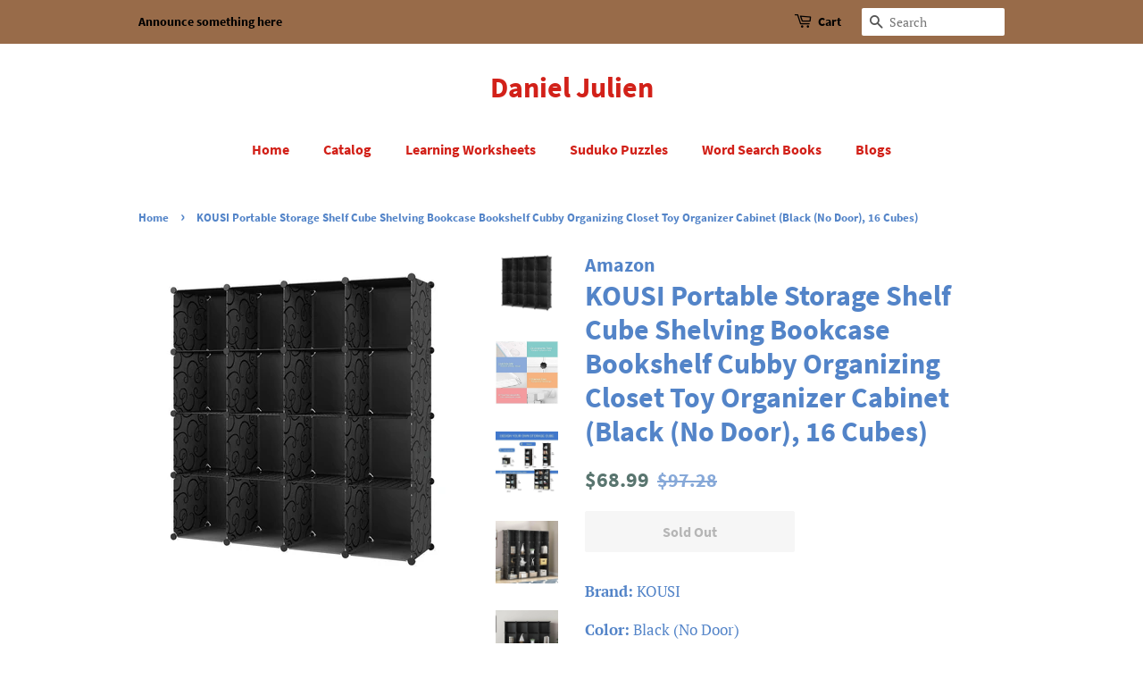

--- FILE ---
content_type: text/html; charset=utf-8
request_url: https://danieljulien.com/products/kousi-portable-storage-shelf-cube-shelving-bookcase-bookshelf-cubby-organizing-closet-toy-organizer-cabinet-black-no-door-16-cubes
body_size: 15101
content:
<!doctype html>
<html class="no-js">
<head>

  <!-- Basic page needs ================================================== -->
  <meta charset="utf-8">
  <meta http-equiv="X-UA-Compatible" content="IE=edge,chrome=1">

  

  <!-- Title and description ================================================== -->
  <title>
  On Amazon Kousi Portable Storage Shelf Cube Shelving Bookcase &ndash; Daniel Julien
  </title>

  
  <meta name="description" content="Try kousi portable storage shelf cube shelving bookcase bookshelf cubby organizing closet toy organizer cabinet black no">
  

  <!-- Social meta ================================================== -->
  <!-- /snippets/social-meta-tags.liquid -->




<meta property="og:site_name" content="Daniel Julien">
<meta property="og:url" content="https://danieljulien.com/products/kousi-portable-storage-shelf-cube-shelving-bookcase-bookshelf-cubby-organizing-closet-toy-organizer-cabinet-black-no-door-16-cubes">
<meta property="og:title" content="KOUSI Portable Storage Shelf Cube Shelving Bookcase Bookshelf Cubby Organizing Closet Toy Organizer Cabinet (Black (No Door), 16 Cubes)">
<meta property="og:type" content="product">
<meta property="og:description" content="Try kousi portable storage shelf cube shelving bookcase bookshelf cubby organizing closet toy organizer cabinet black no">

  <meta property="og:price:amount" content="68.99">
  <meta property="og:price:currency" content="USD">

<meta property="og:image" content="http://danieljulien.com/cdn/shop/products/61IjAWvOaFL_1200x1200.jpg?v=1568032094"><meta property="og:image" content="http://danieljulien.com/cdn/shop/products/41fw3ey0x3L_1200x1200.jpg?v=1568032094"><meta property="og:image" content="http://danieljulien.com/cdn/shop/products/6143z_2ByN6-L_1200x1200.jpg?v=1568032094">
<meta property="og:image:secure_url" content="https://danieljulien.com/cdn/shop/products/61IjAWvOaFL_1200x1200.jpg?v=1568032094"><meta property="og:image:secure_url" content="https://danieljulien.com/cdn/shop/products/41fw3ey0x3L_1200x1200.jpg?v=1568032094"><meta property="og:image:secure_url" content="https://danieljulien.com/cdn/shop/products/6143z_2ByN6-L_1200x1200.jpg?v=1568032094">


<meta name="twitter:card" content="summary_large_image">
<meta name="twitter:title" content="KOUSI Portable Storage Shelf Cube Shelving Bookcase Bookshelf Cubby Organizing Closet Toy Organizer Cabinet (Black (No Door), 16 Cubes)">
<meta name="twitter:description" content="Try kousi portable storage shelf cube shelving bookcase bookshelf cubby organizing closet toy organizer cabinet black no">


  <!-- Helpers ================================================== -->
  <link rel="canonical" href="https://danieljulien.com/products/kousi-portable-storage-shelf-cube-shelving-bookcase-bookshelf-cubby-organizing-closet-toy-organizer-cabinet-black-no-door-16-cubes">
  <meta name="viewport" content="width=device-width,initial-scale=1">
  <meta name="theme-color" content="#59756f">

  <!-- CSS ================================================== -->
  <link href="//danieljulien.com/cdn/shop/t/2/assets/timber.scss.css?v=122501780484538008301656106927" rel="stylesheet" type="text/css" media="all" />
  <link href="//danieljulien.com/cdn/shop/t/2/assets/theme.scss.css?v=104236889629586528081656106926" rel="stylesheet" type="text/css" media="all" />

  <script>
    window.theme = window.theme || {};

    var theme = {
      strings: {
        addToCart: "Add to Cart",
        soldOut: "Sold Out",
        unavailable: "Unavailable",
        zoomClose: "Close (Esc)",
        zoomPrev: "Previous (Left arrow key)",
        zoomNext: "Next (Right arrow key)",
        addressError: "Error looking up that address",
        addressNoResults: "No results for that address",
        addressQueryLimit: "You have exceeded the Google API usage limit. Consider upgrading to a \u003ca href=\"https:\/\/developers.google.com\/maps\/premium\/usage-limits\"\u003ePremium Plan\u003c\/a\u003e.",
        authError: "There was a problem authenticating your Google Maps API Key."
      },
      settings: {
        // Adding some settings to allow the editor to update correctly when they are changed
        enableWideLayout: false,
        typeAccentTransform: false,
        typeAccentSpacing: false,
        baseFontSize: '17px',
        headerBaseFontSize: '32px',
        accentFontSize: '16px'
      },
      variables: {
        mediaQueryMedium: 'screen and (max-width: 768px)',
        bpSmall: false
      },
      moneyFormat: "${{amount}}"
    }

    document.documentElement.className = document.documentElement.className.replace('no-js', 'supports-js');
  </script>

  <!-- Header hook for plugins ================================================== -->
  <script>window.performance && window.performance.mark && window.performance.mark('shopify.content_for_header.start');</script><meta id="shopify-digital-wallet" name="shopify-digital-wallet" content="/7089815623/digital_wallets/dialog">
<link rel="alternate" type="application/json+oembed" href="https://danieljulien.com/products/kousi-portable-storage-shelf-cube-shelving-bookcase-bookshelf-cubby-organizing-closet-toy-organizer-cabinet-black-no-door-16-cubes.oembed">
<script async="async" src="/checkouts/internal/preloads.js?locale=en-US"></script>
<script id="shopify-features" type="application/json">{"accessToken":"ee9c50e5feb491e516ab67d53c6554ea","betas":["rich-media-storefront-analytics"],"domain":"danieljulien.com","predictiveSearch":true,"shopId":7089815623,"locale":"en"}</script>
<script>var Shopify = Shopify || {};
Shopify.shop = "daniel-julien.myshopify.com";
Shopify.locale = "en";
Shopify.currency = {"active":"USD","rate":"1.0"};
Shopify.country = "US";
Shopify.theme = {"name":"Minimal","id":82608980039,"schema_name":"Minimal","schema_version":"11.7.18","theme_store_id":380,"role":"main"};
Shopify.theme.handle = "null";
Shopify.theme.style = {"id":null,"handle":null};
Shopify.cdnHost = "danieljulien.com/cdn";
Shopify.routes = Shopify.routes || {};
Shopify.routes.root = "/";</script>
<script type="module">!function(o){(o.Shopify=o.Shopify||{}).modules=!0}(window);</script>
<script>!function(o){function n(){var o=[];function n(){o.push(Array.prototype.slice.apply(arguments))}return n.q=o,n}var t=o.Shopify=o.Shopify||{};t.loadFeatures=n(),t.autoloadFeatures=n()}(window);</script>
<script id="shop-js-analytics" type="application/json">{"pageType":"product"}</script>
<script defer="defer" async type="module" src="//danieljulien.com/cdn/shopifycloud/shop-js/modules/v2/client.init-shop-cart-sync_BT-GjEfc.en.esm.js"></script>
<script defer="defer" async type="module" src="//danieljulien.com/cdn/shopifycloud/shop-js/modules/v2/chunk.common_D58fp_Oc.esm.js"></script>
<script defer="defer" async type="module" src="//danieljulien.com/cdn/shopifycloud/shop-js/modules/v2/chunk.modal_xMitdFEc.esm.js"></script>
<script type="module">
  await import("//danieljulien.com/cdn/shopifycloud/shop-js/modules/v2/client.init-shop-cart-sync_BT-GjEfc.en.esm.js");
await import("//danieljulien.com/cdn/shopifycloud/shop-js/modules/v2/chunk.common_D58fp_Oc.esm.js");
await import("//danieljulien.com/cdn/shopifycloud/shop-js/modules/v2/chunk.modal_xMitdFEc.esm.js");

  window.Shopify.SignInWithShop?.initShopCartSync?.({"fedCMEnabled":true,"windoidEnabled":true});

</script>
<script id="__st">var __st={"a":7089815623,"offset":-18000,"reqid":"260a150a-8bf4-45f7-9667-457ad0e4c7ed-1769047719","pageurl":"danieljulien.com\/products\/kousi-portable-storage-shelf-cube-shelving-bookcase-bookshelf-cubby-organizing-closet-toy-organizer-cabinet-black-no-door-16-cubes","u":"715612d26015","p":"product","rtyp":"product","rid":1862087802951};</script>
<script>window.ShopifyPaypalV4VisibilityTracking = true;</script>
<script id="captcha-bootstrap">!function(){'use strict';const t='contact',e='account',n='new_comment',o=[[t,t],['blogs',n],['comments',n],[t,'customer']],c=[[e,'customer_login'],[e,'guest_login'],[e,'recover_customer_password'],[e,'create_customer']],r=t=>t.map((([t,e])=>`form[action*='/${t}']:not([data-nocaptcha='true']) input[name='form_type'][value='${e}']`)).join(','),a=t=>()=>t?[...document.querySelectorAll(t)].map((t=>t.form)):[];function s(){const t=[...o],e=r(t);return a(e)}const i='password',u='form_key',d=['recaptcha-v3-token','g-recaptcha-response','h-captcha-response',i],f=()=>{try{return window.sessionStorage}catch{return}},m='__shopify_v',_=t=>t.elements[u];function p(t,e,n=!1){try{const o=window.sessionStorage,c=JSON.parse(o.getItem(e)),{data:r}=function(t){const{data:e,action:n}=t;return t[m]||n?{data:e,action:n}:{data:t,action:n}}(c);for(const[e,n]of Object.entries(r))t.elements[e]&&(t.elements[e].value=n);n&&o.removeItem(e)}catch(o){console.error('form repopulation failed',{error:o})}}const l='form_type',E='cptcha';function T(t){t.dataset[E]=!0}const w=window,h=w.document,L='Shopify',v='ce_forms',y='captcha';let A=!1;((t,e)=>{const n=(g='f06e6c50-85a8-45c8-87d0-21a2b65856fe',I='https://cdn.shopify.com/shopifycloud/storefront-forms-hcaptcha/ce_storefront_forms_captcha_hcaptcha.v1.5.2.iife.js',D={infoText:'Protected by hCaptcha',privacyText:'Privacy',termsText:'Terms'},(t,e,n)=>{const o=w[L][v],c=o.bindForm;if(c)return c(t,g,e,D).then(n);var r;o.q.push([[t,g,e,D],n]),r=I,A||(h.body.append(Object.assign(h.createElement('script'),{id:'captcha-provider',async:!0,src:r})),A=!0)});var g,I,D;w[L]=w[L]||{},w[L][v]=w[L][v]||{},w[L][v].q=[],w[L][y]=w[L][y]||{},w[L][y].protect=function(t,e){n(t,void 0,e),T(t)},Object.freeze(w[L][y]),function(t,e,n,w,h,L){const[v,y,A,g]=function(t,e,n){const i=e?o:[],u=t?c:[],d=[...i,...u],f=r(d),m=r(i),_=r(d.filter((([t,e])=>n.includes(e))));return[a(f),a(m),a(_),s()]}(w,h,L),I=t=>{const e=t.target;return e instanceof HTMLFormElement?e:e&&e.form},D=t=>v().includes(t);t.addEventListener('submit',(t=>{const e=I(t);if(!e)return;const n=D(e)&&!e.dataset.hcaptchaBound&&!e.dataset.recaptchaBound,o=_(e),c=g().includes(e)&&(!o||!o.value);(n||c)&&t.preventDefault(),c&&!n&&(function(t){try{if(!f())return;!function(t){const e=f();if(!e)return;const n=_(t);if(!n)return;const o=n.value;o&&e.removeItem(o)}(t);const e=Array.from(Array(32),(()=>Math.random().toString(36)[2])).join('');!function(t,e){_(t)||t.append(Object.assign(document.createElement('input'),{type:'hidden',name:u})),t.elements[u].value=e}(t,e),function(t,e){const n=f();if(!n)return;const o=[...t.querySelectorAll(`input[type='${i}']`)].map((({name:t})=>t)),c=[...d,...o],r={};for(const[a,s]of new FormData(t).entries())c.includes(a)||(r[a]=s);n.setItem(e,JSON.stringify({[m]:1,action:t.action,data:r}))}(t,e)}catch(e){console.error('failed to persist form',e)}}(e),e.submit())}));const S=(t,e)=>{t&&!t.dataset[E]&&(n(t,e.some((e=>e===t))),T(t))};for(const o of['focusin','change'])t.addEventListener(o,(t=>{const e=I(t);D(e)&&S(e,y())}));const B=e.get('form_key'),M=e.get(l),P=B&&M;t.addEventListener('DOMContentLoaded',(()=>{const t=y();if(P)for(const e of t)e.elements[l].value===M&&p(e,B);[...new Set([...A(),...v().filter((t=>'true'===t.dataset.shopifyCaptcha))])].forEach((e=>S(e,t)))}))}(h,new URLSearchParams(w.location.search),n,t,e,['guest_login'])})(!0,!0)}();</script>
<script integrity="sha256-4kQ18oKyAcykRKYeNunJcIwy7WH5gtpwJnB7kiuLZ1E=" data-source-attribution="shopify.loadfeatures" defer="defer" src="//danieljulien.com/cdn/shopifycloud/storefront/assets/storefront/load_feature-a0a9edcb.js" crossorigin="anonymous"></script>
<script data-source-attribution="shopify.dynamic_checkout.dynamic.init">var Shopify=Shopify||{};Shopify.PaymentButton=Shopify.PaymentButton||{isStorefrontPortableWallets:!0,init:function(){window.Shopify.PaymentButton.init=function(){};var t=document.createElement("script");t.src="https://danieljulien.com/cdn/shopifycloud/portable-wallets/latest/portable-wallets.en.js",t.type="module",document.head.appendChild(t)}};
</script>
<script data-source-attribution="shopify.dynamic_checkout.buyer_consent">
  function portableWalletsHideBuyerConsent(e){var t=document.getElementById("shopify-buyer-consent"),n=document.getElementById("shopify-subscription-policy-button");t&&n&&(t.classList.add("hidden"),t.setAttribute("aria-hidden","true"),n.removeEventListener("click",e))}function portableWalletsShowBuyerConsent(e){var t=document.getElementById("shopify-buyer-consent"),n=document.getElementById("shopify-subscription-policy-button");t&&n&&(t.classList.remove("hidden"),t.removeAttribute("aria-hidden"),n.addEventListener("click",e))}window.Shopify?.PaymentButton&&(window.Shopify.PaymentButton.hideBuyerConsent=portableWalletsHideBuyerConsent,window.Shopify.PaymentButton.showBuyerConsent=portableWalletsShowBuyerConsent);
</script>
<script>
  function portableWalletsCleanup(e){e&&e.src&&console.error("Failed to load portable wallets script "+e.src);var t=document.querySelectorAll("shopify-accelerated-checkout .shopify-payment-button__skeleton, shopify-accelerated-checkout-cart .wallet-cart-button__skeleton"),e=document.getElementById("shopify-buyer-consent");for(let e=0;e<t.length;e++)t[e].remove();e&&e.remove()}function portableWalletsNotLoadedAsModule(e){e instanceof ErrorEvent&&"string"==typeof e.message&&e.message.includes("import.meta")&&"string"==typeof e.filename&&e.filename.includes("portable-wallets")&&(window.removeEventListener("error",portableWalletsNotLoadedAsModule),window.Shopify.PaymentButton.failedToLoad=e,"loading"===document.readyState?document.addEventListener("DOMContentLoaded",window.Shopify.PaymentButton.init):window.Shopify.PaymentButton.init())}window.addEventListener("error",portableWalletsNotLoadedAsModule);
</script>

<script type="module" src="https://danieljulien.com/cdn/shopifycloud/portable-wallets/latest/portable-wallets.en.js" onError="portableWalletsCleanup(this)" crossorigin="anonymous"></script>
<script nomodule>
  document.addEventListener("DOMContentLoaded", portableWalletsCleanup);
</script>

<link id="shopify-accelerated-checkout-styles" rel="stylesheet" media="screen" href="https://danieljulien.com/cdn/shopifycloud/portable-wallets/latest/accelerated-checkout.css" crossorigin="anonymous">
<style id="shopify-accelerated-checkout-cart">
        #shopify-buyer-consent {
  margin-top: 1em;
  display: inline-block;
  width: 100%;
}

#shopify-buyer-consent.hidden {
  display: none;
}

#shopify-subscription-policy-button {
  background: none;
  border: none;
  padding: 0;
  text-decoration: underline;
  font-size: inherit;
  cursor: pointer;
}

#shopify-subscription-policy-button::before {
  box-shadow: none;
}

      </style>

<script>window.performance && window.performance.mark && window.performance.mark('shopify.content_for_header.end');</script>

  <script src="//danieljulien.com/cdn/shop/t/2/assets/jquery-2.2.3.min.js?v=58211863146907186831591462826" type="text/javascript"></script>

  <script src="//danieljulien.com/cdn/shop/t/2/assets/lazysizes.min.js?v=155223123402716617051591462827" async="async"></script>

  
  
  <meta name="p:domain_verify" content="0a45dfcae290f2043fd62f5e65a28d77"/>

<link href="https://monorail-edge.shopifysvc.com" rel="dns-prefetch">
<script>(function(){if ("sendBeacon" in navigator && "performance" in window) {try {var session_token_from_headers = performance.getEntriesByType('navigation')[0].serverTiming.find(x => x.name == '_s').description;} catch {var session_token_from_headers = undefined;}var session_cookie_matches = document.cookie.match(/_shopify_s=([^;]*)/);var session_token_from_cookie = session_cookie_matches && session_cookie_matches.length === 2 ? session_cookie_matches[1] : "";var session_token = session_token_from_headers || session_token_from_cookie || "";function handle_abandonment_event(e) {var entries = performance.getEntries().filter(function(entry) {return /monorail-edge.shopifysvc.com/.test(entry.name);});if (!window.abandonment_tracked && entries.length === 0) {window.abandonment_tracked = true;var currentMs = Date.now();var navigation_start = performance.timing.navigationStart;var payload = {shop_id: 7089815623,url: window.location.href,navigation_start,duration: currentMs - navigation_start,session_token,page_type: "product"};window.navigator.sendBeacon("https://monorail-edge.shopifysvc.com/v1/produce", JSON.stringify({schema_id: "online_store_buyer_site_abandonment/1.1",payload: payload,metadata: {event_created_at_ms: currentMs,event_sent_at_ms: currentMs}}));}}window.addEventListener('pagehide', handle_abandonment_event);}}());</script>
<script id="web-pixels-manager-setup">(function e(e,d,r,n,o){if(void 0===o&&(o={}),!Boolean(null===(a=null===(i=window.Shopify)||void 0===i?void 0:i.analytics)||void 0===a?void 0:a.replayQueue)){var i,a;window.Shopify=window.Shopify||{};var t=window.Shopify;t.analytics=t.analytics||{};var s=t.analytics;s.replayQueue=[],s.publish=function(e,d,r){return s.replayQueue.push([e,d,r]),!0};try{self.performance.mark("wpm:start")}catch(e){}var l=function(){var e={modern:/Edge?\/(1{2}[4-9]|1[2-9]\d|[2-9]\d{2}|\d{4,})\.\d+(\.\d+|)|Firefox\/(1{2}[4-9]|1[2-9]\d|[2-9]\d{2}|\d{4,})\.\d+(\.\d+|)|Chrom(ium|e)\/(9{2}|\d{3,})\.\d+(\.\d+|)|(Maci|X1{2}).+ Version\/(15\.\d+|(1[6-9]|[2-9]\d|\d{3,})\.\d+)([,.]\d+|)( \(\w+\)|)( Mobile\/\w+|) Safari\/|Chrome.+OPR\/(9{2}|\d{3,})\.\d+\.\d+|(CPU[ +]OS|iPhone[ +]OS|CPU[ +]iPhone|CPU IPhone OS|CPU iPad OS)[ +]+(15[._]\d+|(1[6-9]|[2-9]\d|\d{3,})[._]\d+)([._]\d+|)|Android:?[ /-](13[3-9]|1[4-9]\d|[2-9]\d{2}|\d{4,})(\.\d+|)(\.\d+|)|Android.+Firefox\/(13[5-9]|1[4-9]\d|[2-9]\d{2}|\d{4,})\.\d+(\.\d+|)|Android.+Chrom(ium|e)\/(13[3-9]|1[4-9]\d|[2-9]\d{2}|\d{4,})\.\d+(\.\d+|)|SamsungBrowser\/([2-9]\d|\d{3,})\.\d+/,legacy:/Edge?\/(1[6-9]|[2-9]\d|\d{3,})\.\d+(\.\d+|)|Firefox\/(5[4-9]|[6-9]\d|\d{3,})\.\d+(\.\d+|)|Chrom(ium|e)\/(5[1-9]|[6-9]\d|\d{3,})\.\d+(\.\d+|)([\d.]+$|.*Safari\/(?![\d.]+ Edge\/[\d.]+$))|(Maci|X1{2}).+ Version\/(10\.\d+|(1[1-9]|[2-9]\d|\d{3,})\.\d+)([,.]\d+|)( \(\w+\)|)( Mobile\/\w+|) Safari\/|Chrome.+OPR\/(3[89]|[4-9]\d|\d{3,})\.\d+\.\d+|(CPU[ +]OS|iPhone[ +]OS|CPU[ +]iPhone|CPU IPhone OS|CPU iPad OS)[ +]+(10[._]\d+|(1[1-9]|[2-9]\d|\d{3,})[._]\d+)([._]\d+|)|Android:?[ /-](13[3-9]|1[4-9]\d|[2-9]\d{2}|\d{4,})(\.\d+|)(\.\d+|)|Mobile Safari.+OPR\/([89]\d|\d{3,})\.\d+\.\d+|Android.+Firefox\/(13[5-9]|1[4-9]\d|[2-9]\d{2}|\d{4,})\.\d+(\.\d+|)|Android.+Chrom(ium|e)\/(13[3-9]|1[4-9]\d|[2-9]\d{2}|\d{4,})\.\d+(\.\d+|)|Android.+(UC? ?Browser|UCWEB|U3)[ /]?(15\.([5-9]|\d{2,})|(1[6-9]|[2-9]\d|\d{3,})\.\d+)\.\d+|SamsungBrowser\/(5\.\d+|([6-9]|\d{2,})\.\d+)|Android.+MQ{2}Browser\/(14(\.(9|\d{2,})|)|(1[5-9]|[2-9]\d|\d{3,})(\.\d+|))(\.\d+|)|K[Aa][Ii]OS\/(3\.\d+|([4-9]|\d{2,})\.\d+)(\.\d+|)/},d=e.modern,r=e.legacy,n=navigator.userAgent;return n.match(d)?"modern":n.match(r)?"legacy":"unknown"}(),u="modern"===l?"modern":"legacy",c=(null!=n?n:{modern:"",legacy:""})[u],f=function(e){return[e.baseUrl,"/wpm","/b",e.hashVersion,"modern"===e.buildTarget?"m":"l",".js"].join("")}({baseUrl:d,hashVersion:r,buildTarget:u}),m=function(e){var d=e.version,r=e.bundleTarget,n=e.surface,o=e.pageUrl,i=e.monorailEndpoint;return{emit:function(e){var a=e.status,t=e.errorMsg,s=(new Date).getTime(),l=JSON.stringify({metadata:{event_sent_at_ms:s},events:[{schema_id:"web_pixels_manager_load/3.1",payload:{version:d,bundle_target:r,page_url:o,status:a,surface:n,error_msg:t},metadata:{event_created_at_ms:s}}]});if(!i)return console&&console.warn&&console.warn("[Web Pixels Manager] No Monorail endpoint provided, skipping logging."),!1;try{return self.navigator.sendBeacon.bind(self.navigator)(i,l)}catch(e){}var u=new XMLHttpRequest;try{return u.open("POST",i,!0),u.setRequestHeader("Content-Type","text/plain"),u.send(l),!0}catch(e){return console&&console.warn&&console.warn("[Web Pixels Manager] Got an unhandled error while logging to Monorail."),!1}}}}({version:r,bundleTarget:l,surface:e.surface,pageUrl:self.location.href,monorailEndpoint:e.monorailEndpoint});try{o.browserTarget=l,function(e){var d=e.src,r=e.async,n=void 0===r||r,o=e.onload,i=e.onerror,a=e.sri,t=e.scriptDataAttributes,s=void 0===t?{}:t,l=document.createElement("script"),u=document.querySelector("head"),c=document.querySelector("body");if(l.async=n,l.src=d,a&&(l.integrity=a,l.crossOrigin="anonymous"),s)for(var f in s)if(Object.prototype.hasOwnProperty.call(s,f))try{l.dataset[f]=s[f]}catch(e){}if(o&&l.addEventListener("load",o),i&&l.addEventListener("error",i),u)u.appendChild(l);else{if(!c)throw new Error("Did not find a head or body element to append the script");c.appendChild(l)}}({src:f,async:!0,onload:function(){if(!function(){var e,d;return Boolean(null===(d=null===(e=window.Shopify)||void 0===e?void 0:e.analytics)||void 0===d?void 0:d.initialized)}()){var d=window.webPixelsManager.init(e)||void 0;if(d){var r=window.Shopify.analytics;r.replayQueue.forEach((function(e){var r=e[0],n=e[1],o=e[2];d.publishCustomEvent(r,n,o)})),r.replayQueue=[],r.publish=d.publishCustomEvent,r.visitor=d.visitor,r.initialized=!0}}},onerror:function(){return m.emit({status:"failed",errorMsg:"".concat(f," has failed to load")})},sri:function(e){var d=/^sha384-[A-Za-z0-9+/=]+$/;return"string"==typeof e&&d.test(e)}(c)?c:"",scriptDataAttributes:o}),m.emit({status:"loading"})}catch(e){m.emit({status:"failed",errorMsg:(null==e?void 0:e.message)||"Unknown error"})}}})({shopId: 7089815623,storefrontBaseUrl: "https://danieljulien.com",extensionsBaseUrl: "https://extensions.shopifycdn.com/cdn/shopifycloud/web-pixels-manager",monorailEndpoint: "https://monorail-edge.shopifysvc.com/unstable/produce_batch",surface: "storefront-renderer",enabledBetaFlags: ["2dca8a86"],webPixelsConfigList: [{"id":"shopify-app-pixel","configuration":"{}","eventPayloadVersion":"v1","runtimeContext":"STRICT","scriptVersion":"0450","apiClientId":"shopify-pixel","type":"APP","privacyPurposes":["ANALYTICS","MARKETING"]},{"id":"shopify-custom-pixel","eventPayloadVersion":"v1","runtimeContext":"LAX","scriptVersion":"0450","apiClientId":"shopify-pixel","type":"CUSTOM","privacyPurposes":["ANALYTICS","MARKETING"]}],isMerchantRequest: false,initData: {"shop":{"name":"Daniel Julien","paymentSettings":{"currencyCode":"USD"},"myshopifyDomain":"daniel-julien.myshopify.com","countryCode":"US","storefrontUrl":"https:\/\/danieljulien.com"},"customer":null,"cart":null,"checkout":null,"productVariants":[{"price":{"amount":68.99,"currencyCode":"USD"},"product":{"title":"KOUSI Portable Storage Shelf Cube Shelving Bookcase Bookshelf Cubby Organizing Closet Toy Organizer Cabinet (Black (No Door), 16 Cubes)","vendor":"Amazon","id":"1862087802951","untranslatedTitle":"KOUSI Portable Storage Shelf Cube Shelving Bookcase Bookshelf Cubby Organizing Closet Toy Organizer Cabinet (Black (No Door), 16 Cubes)","url":"\/products\/kousi-portable-storage-shelf-cube-shelving-bookcase-bookshelf-cubby-organizing-closet-toy-organizer-cabinet-black-no-door-16-cubes","type":""},"id":"17887433293895","image":{"src":"\/\/danieljulien.com\/cdn\/shop\/products\/61IjAWvOaFL.jpg?v=1568032094"},"sku":"B07V4F93TK","title":"Default Title","untranslatedTitle":"Default Title"}],"purchasingCompany":null},},"https://danieljulien.com/cdn","fcfee988w5aeb613cpc8e4bc33m6693e112",{"modern":"","legacy":""},{"shopId":"7089815623","storefrontBaseUrl":"https:\/\/danieljulien.com","extensionBaseUrl":"https:\/\/extensions.shopifycdn.com\/cdn\/shopifycloud\/web-pixels-manager","surface":"storefront-renderer","enabledBetaFlags":"[\"2dca8a86\"]","isMerchantRequest":"false","hashVersion":"fcfee988w5aeb613cpc8e4bc33m6693e112","publish":"custom","events":"[[\"page_viewed\",{}],[\"product_viewed\",{\"productVariant\":{\"price\":{\"amount\":68.99,\"currencyCode\":\"USD\"},\"product\":{\"title\":\"KOUSI Portable Storage Shelf Cube Shelving Bookcase Bookshelf Cubby Organizing Closet Toy Organizer Cabinet (Black (No Door), 16 Cubes)\",\"vendor\":\"Amazon\",\"id\":\"1862087802951\",\"untranslatedTitle\":\"KOUSI Portable Storage Shelf Cube Shelving Bookcase Bookshelf Cubby Organizing Closet Toy Organizer Cabinet (Black (No Door), 16 Cubes)\",\"url\":\"\/products\/kousi-portable-storage-shelf-cube-shelving-bookcase-bookshelf-cubby-organizing-closet-toy-organizer-cabinet-black-no-door-16-cubes\",\"type\":\"\"},\"id\":\"17887433293895\",\"image\":{\"src\":\"\/\/danieljulien.com\/cdn\/shop\/products\/61IjAWvOaFL.jpg?v=1568032094\"},\"sku\":\"B07V4F93TK\",\"title\":\"Default Title\",\"untranslatedTitle\":\"Default Title\"}}]]"});</script><script>
  window.ShopifyAnalytics = window.ShopifyAnalytics || {};
  window.ShopifyAnalytics.meta = window.ShopifyAnalytics.meta || {};
  window.ShopifyAnalytics.meta.currency = 'USD';
  var meta = {"product":{"id":1862087802951,"gid":"gid:\/\/shopify\/Product\/1862087802951","vendor":"Amazon","type":"","handle":"kousi-portable-storage-shelf-cube-shelving-bookcase-bookshelf-cubby-organizing-closet-toy-organizer-cabinet-black-no-door-16-cubes","variants":[{"id":17887433293895,"price":6899,"name":"KOUSI Portable Storage Shelf Cube Shelving Bookcase Bookshelf Cubby Organizing Closet Toy Organizer Cabinet (Black (No Door), 16 Cubes)","public_title":null,"sku":"B07V4F93TK"}],"remote":false},"page":{"pageType":"product","resourceType":"product","resourceId":1862087802951,"requestId":"260a150a-8bf4-45f7-9667-457ad0e4c7ed-1769047719"}};
  for (var attr in meta) {
    window.ShopifyAnalytics.meta[attr] = meta[attr];
  }
</script>
<script class="analytics">
  (function () {
    var customDocumentWrite = function(content) {
      var jquery = null;

      if (window.jQuery) {
        jquery = window.jQuery;
      } else if (window.Checkout && window.Checkout.$) {
        jquery = window.Checkout.$;
      }

      if (jquery) {
        jquery('body').append(content);
      }
    };

    var hasLoggedConversion = function(token) {
      if (token) {
        return document.cookie.indexOf('loggedConversion=' + token) !== -1;
      }
      return false;
    }

    var setCookieIfConversion = function(token) {
      if (token) {
        var twoMonthsFromNow = new Date(Date.now());
        twoMonthsFromNow.setMonth(twoMonthsFromNow.getMonth() + 2);

        document.cookie = 'loggedConversion=' + token + '; expires=' + twoMonthsFromNow;
      }
    }

    var trekkie = window.ShopifyAnalytics.lib = window.trekkie = window.trekkie || [];
    if (trekkie.integrations) {
      return;
    }
    trekkie.methods = [
      'identify',
      'page',
      'ready',
      'track',
      'trackForm',
      'trackLink'
    ];
    trekkie.factory = function(method) {
      return function() {
        var args = Array.prototype.slice.call(arguments);
        args.unshift(method);
        trekkie.push(args);
        return trekkie;
      };
    };
    for (var i = 0; i < trekkie.methods.length; i++) {
      var key = trekkie.methods[i];
      trekkie[key] = trekkie.factory(key);
    }
    trekkie.load = function(config) {
      trekkie.config = config || {};
      trekkie.config.initialDocumentCookie = document.cookie;
      var first = document.getElementsByTagName('script')[0];
      var script = document.createElement('script');
      script.type = 'text/javascript';
      script.onerror = function(e) {
        var scriptFallback = document.createElement('script');
        scriptFallback.type = 'text/javascript';
        scriptFallback.onerror = function(error) {
                var Monorail = {
      produce: function produce(monorailDomain, schemaId, payload) {
        var currentMs = new Date().getTime();
        var event = {
          schema_id: schemaId,
          payload: payload,
          metadata: {
            event_created_at_ms: currentMs,
            event_sent_at_ms: currentMs
          }
        };
        return Monorail.sendRequest("https://" + monorailDomain + "/v1/produce", JSON.stringify(event));
      },
      sendRequest: function sendRequest(endpointUrl, payload) {
        // Try the sendBeacon API
        if (window && window.navigator && typeof window.navigator.sendBeacon === 'function' && typeof window.Blob === 'function' && !Monorail.isIos12()) {
          var blobData = new window.Blob([payload], {
            type: 'text/plain'
          });

          if (window.navigator.sendBeacon(endpointUrl, blobData)) {
            return true;
          } // sendBeacon was not successful

        } // XHR beacon

        var xhr = new XMLHttpRequest();

        try {
          xhr.open('POST', endpointUrl);
          xhr.setRequestHeader('Content-Type', 'text/plain');
          xhr.send(payload);
        } catch (e) {
          console.log(e);
        }

        return false;
      },
      isIos12: function isIos12() {
        return window.navigator.userAgent.lastIndexOf('iPhone; CPU iPhone OS 12_') !== -1 || window.navigator.userAgent.lastIndexOf('iPad; CPU OS 12_') !== -1;
      }
    };
    Monorail.produce('monorail-edge.shopifysvc.com',
      'trekkie_storefront_load_errors/1.1',
      {shop_id: 7089815623,
      theme_id: 82608980039,
      app_name: "storefront",
      context_url: window.location.href,
      source_url: "//danieljulien.com/cdn/s/trekkie.storefront.cd680fe47e6c39ca5d5df5f0a32d569bc48c0f27.min.js"});

        };
        scriptFallback.async = true;
        scriptFallback.src = '//danieljulien.com/cdn/s/trekkie.storefront.cd680fe47e6c39ca5d5df5f0a32d569bc48c0f27.min.js';
        first.parentNode.insertBefore(scriptFallback, first);
      };
      script.async = true;
      script.src = '//danieljulien.com/cdn/s/trekkie.storefront.cd680fe47e6c39ca5d5df5f0a32d569bc48c0f27.min.js';
      first.parentNode.insertBefore(script, first);
    };
    trekkie.load(
      {"Trekkie":{"appName":"storefront","development":false,"defaultAttributes":{"shopId":7089815623,"isMerchantRequest":null,"themeId":82608980039,"themeCityHash":"16964890466726378021","contentLanguage":"en","currency":"USD","eventMetadataId":"2549a7fc-d83e-4ba6-994c-0719bf8643e8"},"isServerSideCookieWritingEnabled":true,"monorailRegion":"shop_domain","enabledBetaFlags":["65f19447"]},"Session Attribution":{},"S2S":{"facebookCapiEnabled":false,"source":"trekkie-storefront-renderer","apiClientId":580111}}
    );

    var loaded = false;
    trekkie.ready(function() {
      if (loaded) return;
      loaded = true;

      window.ShopifyAnalytics.lib = window.trekkie;

      var originalDocumentWrite = document.write;
      document.write = customDocumentWrite;
      try { window.ShopifyAnalytics.merchantGoogleAnalytics.call(this); } catch(error) {};
      document.write = originalDocumentWrite;

      window.ShopifyAnalytics.lib.page(null,{"pageType":"product","resourceType":"product","resourceId":1862087802951,"requestId":"260a150a-8bf4-45f7-9667-457ad0e4c7ed-1769047719","shopifyEmitted":true});

      var match = window.location.pathname.match(/checkouts\/(.+)\/(thank_you|post_purchase)/)
      var token = match? match[1]: undefined;
      if (!hasLoggedConversion(token)) {
        setCookieIfConversion(token);
        window.ShopifyAnalytics.lib.track("Viewed Product",{"currency":"USD","variantId":17887433293895,"productId":1862087802951,"productGid":"gid:\/\/shopify\/Product\/1862087802951","name":"KOUSI Portable Storage Shelf Cube Shelving Bookcase Bookshelf Cubby Organizing Closet Toy Organizer Cabinet (Black (No Door), 16 Cubes)","price":"68.99","sku":"B07V4F93TK","brand":"Amazon","variant":null,"category":"","nonInteraction":true,"remote":false},undefined,undefined,{"shopifyEmitted":true});
      window.ShopifyAnalytics.lib.track("monorail:\/\/trekkie_storefront_viewed_product\/1.1",{"currency":"USD","variantId":17887433293895,"productId":1862087802951,"productGid":"gid:\/\/shopify\/Product\/1862087802951","name":"KOUSI Portable Storage Shelf Cube Shelving Bookcase Bookshelf Cubby Organizing Closet Toy Organizer Cabinet (Black (No Door), 16 Cubes)","price":"68.99","sku":"B07V4F93TK","brand":"Amazon","variant":null,"category":"","nonInteraction":true,"remote":false,"referer":"https:\/\/danieljulien.com\/products\/kousi-portable-storage-shelf-cube-shelving-bookcase-bookshelf-cubby-organizing-closet-toy-organizer-cabinet-black-no-door-16-cubes"});
      }
    });


        var eventsListenerScript = document.createElement('script');
        eventsListenerScript.async = true;
        eventsListenerScript.src = "//danieljulien.com/cdn/shopifycloud/storefront/assets/shop_events_listener-3da45d37.js";
        document.getElementsByTagName('head')[0].appendChild(eventsListenerScript);

})();</script>
<script
  defer
  src="https://danieljulien.com/cdn/shopifycloud/perf-kit/shopify-perf-kit-3.0.4.min.js"
  data-application="storefront-renderer"
  data-shop-id="7089815623"
  data-render-region="gcp-us-central1"
  data-page-type="product"
  data-theme-instance-id="82608980039"
  data-theme-name="Minimal"
  data-theme-version="11.7.18"
  data-monorail-region="shop_domain"
  data-resource-timing-sampling-rate="10"
  data-shs="true"
  data-shs-beacon="true"
  data-shs-export-with-fetch="true"
  data-shs-logs-sample-rate="1"
  data-shs-beacon-endpoint="https://danieljulien.com/api/collect"
></script>
</head>

<body id="on-amazon-kousi-portable-storage-shelf-cube-shelving-bookcase" class="template-product">

  <div id="shopify-section-header" class="shopify-section"><style>
  .logo__image-wrapper {
    max-width: 60px;
  }
  /*================= If logo is above navigation ================== */
  
    .site-nav {
      
      margin-top: 30px;
    }

    
      .logo__image-wrapper {
        margin: 0 auto;
      }
    
  

  /*============ If logo is on the same line as navigation ============ */
  


  
</style>

<div data-section-id="header" data-section-type="header-section">
  <div class="header-bar">
    <div class="wrapper medium-down--hide">
      <div class="post-large--display-table">

        
          <div class="header-bar__left post-large--display-table-cell">

            

            

            
              <div class="header-bar__module header-bar__message">
                
                  Announce something here
                
              </div>
            

          </div>
        

        <div class="header-bar__right post-large--display-table-cell">

          

          <div class="header-bar__module">
            <span class="header-bar__sep" aria-hidden="true"></span>
            <a href="/cart" class="cart-page-link">
              <span class="icon icon-cart header-bar__cart-icon" aria-hidden="true"></span>
            </a>
          </div>

          <div class="header-bar__module">
            <a href="/cart" class="cart-page-link">
              Cart
              <span class="cart-count header-bar__cart-count hidden-count">0</span>
            </a>
          </div>

          
            
              <div class="header-bar__module header-bar__search">
                


  <form action="/search" method="get" class="header-bar__search-form clearfix" role="search">
    
    <button type="submit" class="btn btn--search icon-fallback-text header-bar__search-submit">
      <span class="icon icon-search" aria-hidden="true"></span>
      <span class="fallback-text">Search</span>
    </button>
    <input type="search" name="q" value="" aria-label="Search" class="header-bar__search-input" placeholder="Search">
  </form>


              </div>
            
          

        </div>
      </div>
    </div>

    <div class="wrapper post-large--hide announcement-bar--mobile">
      
        
          <span>Announce something here</span>
        
      
    </div>

    <div class="wrapper post-large--hide">
      
        <button type="button" class="mobile-nav-trigger" id="MobileNavTrigger" aria-controls="MobileNav" aria-expanded="false">
          <span class="icon icon-hamburger" aria-hidden="true"></span>
          Menu
        </button>
      
      <a href="/cart" class="cart-page-link mobile-cart-page-link">
        <span class="icon icon-cart header-bar__cart-icon" aria-hidden="true"></span>
        Cart <span class="cart-count hidden-count">0</span>
      </a>
    </div>
    <nav role="navigation">
  <ul id="MobileNav" class="mobile-nav post-large--hide">
    
      
        <li class="mobile-nav__link">
          <a
            href="/"
            class="mobile-nav"
            >
            Home
          </a>
        </li>
      
    
      
        <li class="mobile-nav__link">
          <a
            href="/collections/all"
            class="mobile-nav"
            >
            Catalog
          </a>
        </li>
      
    
      
        <li class="mobile-nav__link">
          <a
            href="/collections/learning-worksheets"
            class="mobile-nav"
            >
            Learning Worksheets
          </a>
        </li>
      
    
      
        <li class="mobile-nav__link">
          <a
            href="/collections/suduko-puzzles"
            class="mobile-nav"
            >
            Suduko Puzzles
          </a>
        </li>
      
    
      
        <li class="mobile-nav__link">
          <a
            href="/collections/word-search-books"
            class="mobile-nav"
            >
            Word Search Books
          </a>
        </li>
      
    
      
        <li class="mobile-nav__link">
          <a
            href="/blogs/news"
            class="mobile-nav"
            >
            Blogs
          </a>
        </li>
      
    

    

    <li class="mobile-nav__link">
      
        <div class="header-bar__module header-bar__search">
          


  <form action="/search" method="get" class="header-bar__search-form clearfix" role="search">
    
    <button type="submit" class="btn btn--search icon-fallback-text header-bar__search-submit">
      <span class="icon icon-search" aria-hidden="true"></span>
      <span class="fallback-text">Search</span>
    </button>
    <input type="search" name="q" value="" aria-label="Search" class="header-bar__search-input" placeholder="Search">
  </form>


        </div>
      
    </li>
  </ul>
</nav>

  </div>

  <header class="site-header" role="banner">
    <div class="wrapper">

      
        <div class="grid--full">
          <div class="grid__item">
            
              <div class="h1 site-header__logo" itemscope itemtype="http://schema.org/Organization">
            
              
                <a href="/" itemprop="url">Daniel Julien</a>
              
            
              </div>
            
          </div>
        </div>
        <div class="grid--full medium-down--hide">
          <div class="grid__item">
            
<nav>
  <ul class="site-nav" id="AccessibleNav">
    
      
        <li>
          <a
            href="/"
            class="site-nav__link"
            data-meganav-type="child"
            >
              Home
          </a>
        </li>
      
    
      
        <li>
          <a
            href="/collections/all"
            class="site-nav__link"
            data-meganav-type="child"
            >
              Catalog
          </a>
        </li>
      
    
      
        <li>
          <a
            href="/collections/learning-worksheets"
            class="site-nav__link"
            data-meganav-type="child"
            >
              Learning Worksheets
          </a>
        </li>
      
    
      
        <li>
          <a
            href="/collections/suduko-puzzles"
            class="site-nav__link"
            data-meganav-type="child"
            >
              Suduko Puzzles
          </a>
        </li>
      
    
      
        <li>
          <a
            href="/collections/word-search-books"
            class="site-nav__link"
            data-meganav-type="child"
            >
              Word Search Books
          </a>
        </li>
      
    
      
        <li>
          <a
            href="/blogs/news"
            class="site-nav__link"
            data-meganav-type="child"
            >
              Blogs
          </a>
        </li>
      
    
  </ul>
</nav>

          </div>
        </div>
      

    </div>
  </header>
</div>



</div>

  <main class="wrapper main-content" role="main">
    <div class="grid">
        <div class="grid__item">
          

<div id="shopify-section-product-template" class="shopify-section"><div itemscope itemtype="http://schema.org/Product" id="ProductSection" data-section-id="product-template" data-section-type="product-template" data-image-zoom-type="lightbox" data-show-extra-tab="false" data-extra-tab-content="" data-enable-history-state="true">

  

  

  <meta itemprop="url" content="https://danieljulien.com/products/kousi-portable-storage-shelf-cube-shelving-bookcase-bookshelf-cubby-organizing-closet-toy-organizer-cabinet-black-no-door-16-cubes">
  <meta itemprop="image" content="//danieljulien.com/cdn/shop/products/61IjAWvOaFL_grande.jpg?v=1568032094">

  <div class="section-header section-header--breadcrumb">
    

<nav class="breadcrumb" role="navigation" aria-label="breadcrumbs">
  <a href="/" title="Back to the frontpage">Home</a>

  

    
    <span aria-hidden="true" class="breadcrumb__sep">&rsaquo;</span>
    <span>KOUSI Portable Storage Shelf Cube Shelving Bookcase Bookshelf Cubby Organizing Closet Toy Organizer Cabinet (Black (No Door), 16 Cubes)</span>

  
</nav>


  </div>

  <div class="product-single">
    <div class="grid product-single__hero">
      <div class="grid__item post-large--one-half">

        

          <div class="grid">

            <div class="grid__item four-fifths product-single__photos" id="ProductPhoto">
              

              
                
                
<style>
  

  #ProductImage-6029212450887 {
    max-width: 700px;
    max-height: 700.0px;
  }
  #ProductImageWrapper-6029212450887 {
    max-width: 700px;
  }
</style>


                <div id="ProductImageWrapper-6029212450887" class="product-single__image-wrapper supports-js zoom-lightbox" data-image-id="6029212450887">
                  <div style="padding-top:100.0%;">
                    <img id="ProductImage-6029212450887"
                         class="product-single__image lazyload"
                         src="//danieljulien.com/cdn/shop/products/61IjAWvOaFL_300x300.jpg?v=1568032094"
                         data-src="//danieljulien.com/cdn/shop/products/61IjAWvOaFL_{width}x.jpg?v=1568032094"
                         data-widths="[180, 370, 540, 740, 900, 1080, 1296, 1512, 1728, 2048]"
                         data-aspectratio="1.0"
                         data-sizes="auto"
                         
                         alt="Home kousi portable storage shelf cube shelving bookcase bookshelf cubby organizing closet toy organizer cabinet black no door 16 cubes">
                  </div>
                </div>
              
                
                
<style>
  

  #ProductImage-6029214974023 {
    max-width: 487px;
    max-height: 500px;
  }
  #ProductImageWrapper-6029214974023 {
    max-width: 487px;
  }
</style>


                <div id="ProductImageWrapper-6029214974023" class="product-single__image-wrapper supports-js hide zoom-lightbox" data-image-id="6029214974023">
                  <div style="padding-top:102.66940451745378%;">
                    <img id="ProductImage-6029214974023"
                         class="product-single__image lazyload lazypreload"
                         
                         data-src="//danieljulien.com/cdn/shop/products/41fw3ey0x3L_{width}x.jpg?v=1568032094"
                         data-widths="[180, 370, 540, 740, 900, 1080, 1296, 1512, 1728, 2048]"
                         data-aspectratio="0.974"
                         data-sizes="auto"
                         
                         alt="Kitchen kousi portable storage shelf cube shelving bookcase bookshelf cubby organizing closet toy organizer cabinet black no door 16 cubes">
                  </div>
                </div>
              
                
                
<style>
  

  #ProductImage-6029217038407 {
    max-width: 700px;
    max-height: 700.0px;
  }
  #ProductImageWrapper-6029217038407 {
    max-width: 700px;
  }
</style>


                <div id="ProductImageWrapper-6029217038407" class="product-single__image-wrapper supports-js hide zoom-lightbox" data-image-id="6029217038407">
                  <div style="padding-top:100.0%;">
                    <img id="ProductImage-6029217038407"
                         class="product-single__image lazyload lazypreload"
                         
                         data-src="//danieljulien.com/cdn/shop/products/6143z_2ByN6-L_{width}x.jpg?v=1568032094"
                         data-widths="[180, 370, 540, 740, 900, 1080, 1296, 1512, 1728, 2048]"
                         data-aspectratio="1.0"
                         data-sizes="auto"
                         
                         alt="Latest kousi portable storage shelf cube shelving bookcase bookshelf cubby organizing closet toy organizer cabinet black no door 16 cubes">
                  </div>
                </div>
              
                
                
<style>
  

  #ProductImage-6029219004487 {
    max-width: 700px;
    max-height: 700.0px;
  }
  #ProductImageWrapper-6029219004487 {
    max-width: 700px;
  }
</style>


                <div id="ProductImageWrapper-6029219004487" class="product-single__image-wrapper supports-js hide zoom-lightbox" data-image-id="6029219004487">
                  <div style="padding-top:100.0%;">
                    <img id="ProductImage-6029219004487"
                         class="product-single__image lazyload lazypreload"
                         
                         data-src="//danieljulien.com/cdn/shop/products/71bvqdblWOL_{width}x.jpg?v=1568032094"
                         data-widths="[180, 370, 540, 740, 900, 1080, 1296, 1512, 1728, 2048]"
                         data-aspectratio="1.0"
                         data-sizes="auto"
                         
                         alt="New kousi portable storage shelf cube shelving bookcase bookshelf cubby organizing closet toy organizer cabinet black no door 16 cubes">
                  </div>
                </div>
              
                
                
<style>
  

  #ProductImage-6029222379591 {
    max-width: 700px;
    max-height: 700.0px;
  }
  #ProductImageWrapper-6029222379591 {
    max-width: 700px;
  }
</style>


                <div id="ProductImageWrapper-6029222379591" class="product-single__image-wrapper supports-js hide zoom-lightbox" data-image-id="6029222379591">
                  <div style="padding-top:100.0%;">
                    <img id="ProductImage-6029222379591"
                         class="product-single__image lazyload lazypreload"
                         
                         data-src="//danieljulien.com/cdn/shop/products/71s2wPc_2BT7L_{width}x.jpg?v=1568032094"
                         data-widths="[180, 370, 540, 740, 900, 1080, 1296, 1512, 1728, 2048]"
                         data-aspectratio="1.0"
                         data-sizes="auto"
                         
                         alt="On amazon kousi portable storage shelf cube shelving bookcase bookshelf cubby organizing closet toy organizer cabinet black no door 16 cubes">
                  </div>
                </div>
              
                
                
<style>
  

  #ProductImage-6029226016839 {
    max-width: 700px;
    max-height: 700.0px;
  }
  #ProductImageWrapper-6029226016839 {
    max-width: 700px;
  }
</style>


                <div id="ProductImageWrapper-6029226016839" class="product-single__image-wrapper supports-js hide zoom-lightbox" data-image-id="6029226016839">
                  <div style="padding-top:100.0%;">
                    <img id="ProductImage-6029226016839"
                         class="product-single__image lazyload lazypreload"
                         
                         data-src="//danieljulien.com/cdn/shop/products/619JRWT_2B2GL_{width}x.jpg?v=1568032094"
                         data-widths="[180, 370, 540, 740, 900, 1080, 1296, 1512, 1728, 2048]"
                         data-aspectratio="1.0"
                         data-sizes="auto"
                         
                         alt="Online shopping kousi portable storage shelf cube shelving bookcase bookshelf cubby organizing closet toy organizer cabinet black no door 16 cubes">
                  </div>
                </div>
              
                
                
<style>
  

  #ProductImage-6029230440519 {
    max-width: 700px;
    max-height: 700.0px;
  }
  #ProductImageWrapper-6029230440519 {
    max-width: 700px;
  }
</style>


                <div id="ProductImageWrapper-6029230440519" class="product-single__image-wrapper supports-js hide zoom-lightbox" data-image-id="6029230440519">
                  <div style="padding-top:100.0%;">
                    <img id="ProductImage-6029230440519"
                         class="product-single__image lazyload lazypreload"
                         
                         data-src="//danieljulien.com/cdn/shop/products/61oSfOcsLVL_{width}x.jpg?v=1568032096"
                         data-widths="[180, 370, 540, 740, 900, 1080, 1296, 1512, 1728, 2048]"
                         data-aspectratio="1.0"
                         data-sizes="auto"
                         
                         alt="Order now kousi portable storage shelf cube shelving bookcase bookshelf cubby organizing closet toy organizer cabinet black no door 16 cubes">
                  </div>
                </div>
              

              <noscript>
                <img src="//danieljulien.com/cdn/shop/products/61IjAWvOaFL_1024x1024@2x.jpg?v=1568032094" alt="Home kousi portable storage shelf cube shelving bookcase bookshelf cubby organizing closet toy organizer cabinet black no door 16 cubes">
              </noscript>
            </div>

            <div class="grid__item one-fifth">

              <ul class="grid product-single__thumbnails" id="ProductThumbs">
                
                  <li class="grid__item">
                    <a data-image-id="6029212450887" href="//danieljulien.com/cdn/shop/products/61IjAWvOaFL_1024x1024.jpg?v=1568032094" class="product-single__thumbnail">
                      <img src="//danieljulien.com/cdn/shop/products/61IjAWvOaFL_grande.jpg?v=1568032094" alt="Home kousi portable storage shelf cube shelving bookcase bookshelf cubby organizing closet toy organizer cabinet black no door 16 cubes">
                    </a>
                  </li>
                
                  <li class="grid__item">
                    <a data-image-id="6029214974023" href="//danieljulien.com/cdn/shop/products/41fw3ey0x3L_1024x1024.jpg?v=1568032094" class="product-single__thumbnail">
                      <img src="//danieljulien.com/cdn/shop/products/41fw3ey0x3L_grande.jpg?v=1568032094" alt="Kitchen kousi portable storage shelf cube shelving bookcase bookshelf cubby organizing closet toy organizer cabinet black no door 16 cubes">
                    </a>
                  </li>
                
                  <li class="grid__item">
                    <a data-image-id="6029217038407" href="//danieljulien.com/cdn/shop/products/6143z_2ByN6-L_1024x1024.jpg?v=1568032094" class="product-single__thumbnail">
                      <img src="//danieljulien.com/cdn/shop/products/6143z_2ByN6-L_grande.jpg?v=1568032094" alt="Latest kousi portable storage shelf cube shelving bookcase bookshelf cubby organizing closet toy organizer cabinet black no door 16 cubes">
                    </a>
                  </li>
                
                  <li class="grid__item">
                    <a data-image-id="6029219004487" href="//danieljulien.com/cdn/shop/products/71bvqdblWOL_1024x1024.jpg?v=1568032094" class="product-single__thumbnail">
                      <img src="//danieljulien.com/cdn/shop/products/71bvqdblWOL_grande.jpg?v=1568032094" alt="New kousi portable storage shelf cube shelving bookcase bookshelf cubby organizing closet toy organizer cabinet black no door 16 cubes">
                    </a>
                  </li>
                
                  <li class="grid__item">
                    <a data-image-id="6029222379591" href="//danieljulien.com/cdn/shop/products/71s2wPc_2BT7L_1024x1024.jpg?v=1568032094" class="product-single__thumbnail">
                      <img src="//danieljulien.com/cdn/shop/products/71s2wPc_2BT7L_grande.jpg?v=1568032094" alt="On amazon kousi portable storage shelf cube shelving bookcase bookshelf cubby organizing closet toy organizer cabinet black no door 16 cubes">
                    </a>
                  </li>
                
                  <li class="grid__item">
                    <a data-image-id="6029226016839" href="//danieljulien.com/cdn/shop/products/619JRWT_2B2GL_1024x1024.jpg?v=1568032094" class="product-single__thumbnail">
                      <img src="//danieljulien.com/cdn/shop/products/619JRWT_2B2GL_grande.jpg?v=1568032094" alt="Online shopping kousi portable storage shelf cube shelving bookcase bookshelf cubby organizing closet toy organizer cabinet black no door 16 cubes">
                    </a>
                  </li>
                
                  <li class="grid__item">
                    <a data-image-id="6029230440519" href="//danieljulien.com/cdn/shop/products/61oSfOcsLVL_1024x1024.jpg?v=1568032096" class="product-single__thumbnail">
                      <img src="//danieljulien.com/cdn/shop/products/61oSfOcsLVL_grande.jpg?v=1568032096" alt="Order now kousi portable storage shelf cube shelving bookcase bookshelf cubby organizing closet toy organizer cabinet black no door 16 cubes">
                    </a>
                  </li>
                
              </ul>

            </div>

          </div>

        

        
        <ul class="gallery" class="hidden">
          
          <li data-image-id="6029212450887" class="gallery__item" data-mfp-src="//danieljulien.com/cdn/shop/products/61IjAWvOaFL_1024x1024@2x.jpg?v=1568032094"></li>
          
          <li data-image-id="6029214974023" class="gallery__item" data-mfp-src="//danieljulien.com/cdn/shop/products/41fw3ey0x3L_1024x1024@2x.jpg?v=1568032094"></li>
          
          <li data-image-id="6029217038407" class="gallery__item" data-mfp-src="//danieljulien.com/cdn/shop/products/6143z_2ByN6-L_1024x1024@2x.jpg?v=1568032094"></li>
          
          <li data-image-id="6029219004487" class="gallery__item" data-mfp-src="//danieljulien.com/cdn/shop/products/71bvqdblWOL_1024x1024@2x.jpg?v=1568032094"></li>
          
          <li data-image-id="6029222379591" class="gallery__item" data-mfp-src="//danieljulien.com/cdn/shop/products/71s2wPc_2BT7L_1024x1024@2x.jpg?v=1568032094"></li>
          
          <li data-image-id="6029226016839" class="gallery__item" data-mfp-src="//danieljulien.com/cdn/shop/products/619JRWT_2B2GL_1024x1024@2x.jpg?v=1568032094"></li>
          
          <li data-image-id="6029230440519" class="gallery__item" data-mfp-src="//danieljulien.com/cdn/shop/products/61oSfOcsLVL_1024x1024@2x.jpg?v=1568032096"></li>
          
        </ul>
        

      </div>
      <div class="grid__item post-large--one-half">
        
          <span class="h3" itemprop="brand">Amazon</span>
        
        <h1 class="product-single__title" itemprop="name">KOUSI Portable Storage Shelf Cube Shelving Bookcase Bookshelf Cubby Organizing Closet Toy Organizer Cabinet (Black (No Door), 16 Cubes)</h1>

        <div itemprop="offers" itemscope itemtype="http://schema.org/Offer">
          

          <meta itemprop="priceCurrency" content="USD">
          <link itemprop="availability" href="http://schema.org/OutOfStock">

          <div class="product-single__prices">
            <span id="PriceA11y" class="visually-hidden">Regular price</span>
            <span id="ProductPrice" class="product-single__price" itemprop="price" content="68.99">
              $68.99
            </span>

            
              <span id="ComparePriceA11y" class="visually-hidden" aria-hidden="false">Sale price</span>
              <s id="ComparePrice" class="product-single__sale-price">
                $97.28
              </s>
            

            <span class="product-unit-price hide" data-unit-price-container><span class="visually-hidden">Unit price</span>
  <span data-unit-price></span><span aria-hidden="true">/</span><span class="visually-hidden">per</span><span data-unit-price-base-unit></span></span>


          </div><form method="post" action="/cart/add" id="product_form_1862087802951" accept-charset="UTF-8" class="product-form--wide" enctype="multipart/form-data"><input type="hidden" name="form_type" value="product" /><input type="hidden" name="utf8" value="✓" />
            <select name="id" id="ProductSelect-product-template" class="product-single__variants">
              
                
                  <option disabled="disabled">
                    Default Title - Sold Out
                  </option>
                
              
            </select>

            <div class="product-single__quantity is-hidden">
              <label for="Quantity">Quantity</label>
              <input type="number" id="Quantity" name="quantity" value="1" min="1" class="quantity-selector">
            </div>

            <button type="submit" name="add" id="AddToCart" class="btn btn--wide btn--secondary">
              <span id="AddToCartText">Add to Cart</span>
            </button>
            
              <div data-shopify="payment-button" class="shopify-payment-button"> <shopify-accelerated-checkout recommended="null" fallback="{&quot;supports_subs&quot;:true,&quot;supports_def_opts&quot;:true,&quot;name&quot;:&quot;buy_it_now&quot;,&quot;wallet_params&quot;:{}}" access-token="ee9c50e5feb491e516ab67d53c6554ea" buyer-country="US" buyer-locale="en" buyer-currency="USD" variant-params="[{&quot;id&quot;:17887433293895,&quot;requiresShipping&quot;:true}]" shop-id="7089815623" enabled-flags="[&quot;ae0f5bf6&quot;]" disabled disable-compat > <div class="shopify-payment-button__button" role="button" disabled aria-hidden="true" style="background-color: transparent; border: none"> <div class="shopify-payment-button__skeleton">&nbsp;</div> </div> </shopify-accelerated-checkout> <small id="shopify-buyer-consent" class="hidden" aria-hidden="true" data-consent-type="subscription"> This item is a recurring or deferred purchase. By continuing, I agree to the <span id="shopify-subscription-policy-button">cancellation policy</span> and authorize you to charge my payment method at the prices, frequency and dates listed on this page until my order is fulfilled or I cancel, if permitted. </small> </div>
            
          <input type="hidden" name="product-id" value="1862087802951" /><input type="hidden" name="section-id" value="product-template" /></form>

          
            <div class="product-description rte" itemprop="description">
              <p><b>Brand:</b> KOUSI</p><p><b>Color:</b> Black (No Door)</p><p><b>Features:</b> </p><ul>
<li>【SPACIOUS STORAGE ORGANIZER】Dimensions: 58.3"(W) x 14"(D) x 58.3"(H). 16 storage cubes offer you extra space for all kinds of outfits and belongings. Can use as storage shelf, closet storage, toy cabinet, yarn organizer, bookshelf, shoe cabinet, cube organizer etc.</li>
<li>【STRONG &amp; STURDY CABINET】Each cube supports up to 44 lbs. Our cube storage cabinets are made of high quality resin composite materials with steel frame.</li>
<li>【ELEGANT &amp; SMART DESIGN】Our products are designd with classic models and textures so that they can gracefully fit in any rooms with any decoration style.</li>
<li>【SMART &amp; QUICK ASSEMBLY】Hassle-free installation and a guiding video on our Amazon Brand Store Front. You can make customizable design with essential parts, which allows various sharps of our products for different space or rooms.</li>
<li>【EASY MAINTENANCE】Dust-resistant wardrobes keep your clothes away from dirt and water-proof panels are easy to clean.</li>
</ul><p><b>Publisher:</b> KOUSI</p><p><b>Details:</b> KOUSI Portable Storage Shelf Cube Shelving Bookcase Bookshelf Cubby Organizing Closet Toy Organizer Cabinet (Black (No Door), 16 Cubes)</p>
            </div>
          

          
        </div>

      </div>
    </div>
  </div>
</div>


  <script type="application/json" id="ProductJson-product-template">
    {"id":1862087802951,"title":"KOUSI Portable Storage Shelf Cube Shelving Bookcase Bookshelf Cubby Organizing Closet Toy Organizer Cabinet (Black (No Door), 16 Cubes)","handle":"kousi-portable-storage-shelf-cube-shelving-bookcase-bookshelf-cubby-organizing-closet-toy-organizer-cabinet-black-no-door-16-cubes","description":"\u003cp\u003e\u003cb\u003eBrand:\u003c\/b\u003e KOUSI\u003c\/p\u003e\u003cp\u003e\u003cb\u003eColor:\u003c\/b\u003e Black (No Door)\u003c\/p\u003e\u003cp\u003e\u003cb\u003eFeatures:\u003c\/b\u003e \u003c\/p\u003e\u003cul\u003e\n\u003cli\u003e【SPACIOUS STORAGE ORGANIZER】Dimensions: 58.3\"(W) x 14\"(D) x 58.3\"(H). 16 storage cubes offer you extra space for all kinds of outfits and belongings. Can use as storage shelf, closet storage, toy cabinet, yarn organizer, bookshelf, shoe cabinet, cube organizer etc.\u003c\/li\u003e\n\u003cli\u003e【STRONG \u0026amp; STURDY CABINET】Each cube supports up to 44 lbs. Our cube storage cabinets are made of high quality resin composite materials with steel frame.\u003c\/li\u003e\n\u003cli\u003e【ELEGANT \u0026amp; SMART DESIGN】Our products are designd with classic models and textures so that they can gracefully fit in any rooms with any decoration style.\u003c\/li\u003e\n\u003cli\u003e【SMART \u0026amp; QUICK ASSEMBLY】Hassle-free installation and a guiding video on our Amazon Brand Store Front. You can make customizable design with essential parts, which allows various sharps of our products for different space or rooms.\u003c\/li\u003e\n\u003cli\u003e【EASY MAINTENANCE】Dust-resistant wardrobes keep your clothes away from dirt and water-proof panels are easy to clean.\u003c\/li\u003e\n\u003c\/ul\u003e\u003cp\u003e\u003cb\u003ePublisher:\u003c\/b\u003e KOUSI\u003c\/p\u003e\u003cp\u003e\u003cb\u003eDetails:\u003c\/b\u003e KOUSI Portable Storage Shelf Cube Shelving Bookcase Bookshelf Cubby Organizing Closet Toy Organizer Cabinet (Black (No Door), 16 Cubes)\u003c\/p\u003e","published_at":"2019-08-15T11:50:46-04:00","created_at":"2019-08-15T11:50:49-04:00","vendor":"Amazon","type":"","tags":["Black (No Door)","Home","KOUSI"],"price":6899,"price_min":6899,"price_max":6899,"available":false,"price_varies":false,"compare_at_price":9728,"compare_at_price_min":9728,"compare_at_price_max":9728,"compare_at_price_varies":false,"variants":[{"id":17887433293895,"title":"Default Title","option1":"Default Title","option2":null,"option3":null,"sku":"B07V4F93TK","requires_shipping":true,"taxable":true,"featured_image":null,"available":false,"name":"KOUSI Portable Storage Shelf Cube Shelving Bookcase Bookshelf Cubby Organizing Closet Toy Organizer Cabinet (Black (No Door), 16 Cubes)","public_title":null,"options":["Default Title"],"price":6899,"weight":0,"compare_at_price":9728,"inventory_management":"shopify","barcode":"","requires_selling_plan":false,"selling_plan_allocations":[],"quantity_rule":{"min":1,"max":null,"increment":1}}],"images":["\/\/danieljulien.com\/cdn\/shop\/products\/61IjAWvOaFL.jpg?v=1568032094","\/\/danieljulien.com\/cdn\/shop\/products\/41fw3ey0x3L.jpg?v=1568032094","\/\/danieljulien.com\/cdn\/shop\/products\/6143z_2ByN6-L.jpg?v=1568032094","\/\/danieljulien.com\/cdn\/shop\/products\/71bvqdblWOL.jpg?v=1568032094","\/\/danieljulien.com\/cdn\/shop\/products\/71s2wPc_2BT7L.jpg?v=1568032094","\/\/danieljulien.com\/cdn\/shop\/products\/619JRWT_2B2GL.jpg?v=1568032094","\/\/danieljulien.com\/cdn\/shop\/products\/61oSfOcsLVL.jpg?v=1568032096"],"featured_image":"\/\/danieljulien.com\/cdn\/shop\/products\/61IjAWvOaFL.jpg?v=1568032094","options":["Title"],"media":[{"alt":"Home kousi portable storage shelf cube shelving bookcase bookshelf cubby organizing closet toy organizer cabinet black no door 16 cubes","id":1626034798663,"position":1,"preview_image":{"aspect_ratio":1.0,"height":1200,"width":1200,"src":"\/\/danieljulien.com\/cdn\/shop\/products\/61IjAWvOaFL.jpg?v=1568032094"},"aspect_ratio":1.0,"height":1200,"media_type":"image","src":"\/\/danieljulien.com\/cdn\/shop\/products\/61IjAWvOaFL.jpg?v=1568032094","width":1200},{"alt":"Kitchen kousi portable storage shelf cube shelving bookcase bookshelf cubby organizing closet toy organizer cabinet black no door 16 cubes","id":1626035290183,"position":2,"preview_image":{"aspect_ratio":0.974,"height":500,"width":487,"src":"\/\/danieljulien.com\/cdn\/shop\/products\/41fw3ey0x3L.jpg?v=1568032094"},"aspect_ratio":0.974,"height":500,"media_type":"image","src":"\/\/danieljulien.com\/cdn\/shop\/products\/41fw3ey0x3L.jpg?v=1568032094","width":487},{"alt":"Latest kousi portable storage shelf cube shelving bookcase bookshelf cubby organizing closet toy organizer cabinet black no door 16 cubes","id":1626035388487,"position":3,"preview_image":{"aspect_ratio":1.0,"height":1001,"width":1001,"src":"\/\/danieljulien.com\/cdn\/shop\/products\/6143z_2ByN6-L.jpg?v=1568032094"},"aspect_ratio":1.0,"height":1001,"media_type":"image","src":"\/\/danieljulien.com\/cdn\/shop\/products\/6143z_2ByN6-L.jpg?v=1568032094","width":1001},{"alt":"New kousi portable storage shelf cube shelving bookcase bookshelf cubby organizing closet toy organizer cabinet black no door 16 cubes","id":1626035650631,"position":4,"preview_image":{"aspect_ratio":1.0,"height":1200,"width":1200,"src":"\/\/danieljulien.com\/cdn\/shop\/products\/71bvqdblWOL.jpg?v=1568032094"},"aspect_ratio":1.0,"height":1200,"media_type":"image","src":"\/\/danieljulien.com\/cdn\/shop\/products\/71bvqdblWOL.jpg?v=1568032094","width":1200},{"alt":"On amazon kousi portable storage shelf cube shelving bookcase bookshelf cubby organizing closet toy organizer cabinet black no door 16 cubes","id":1626036469831,"position":5,"preview_image":{"aspect_ratio":1.0,"height":1200,"width":1200,"src":"\/\/danieljulien.com\/cdn\/shop\/products\/71s2wPc_2BT7L.jpg?v=1568032094"},"aspect_ratio":1.0,"height":1200,"media_type":"image","src":"\/\/danieljulien.com\/cdn\/shop\/products\/71s2wPc_2BT7L.jpg?v=1568032094","width":1200},{"alt":"Online shopping kousi portable storage shelf cube shelving bookcase bookshelf cubby organizing closet toy organizer cabinet black no door 16 cubes","id":1626037551175,"position":6,"preview_image":{"aspect_ratio":1.0,"height":1200,"width":1200,"src":"\/\/danieljulien.com\/cdn\/shop\/products\/619JRWT_2B2GL.jpg?v=1568032094"},"aspect_ratio":1.0,"height":1200,"media_type":"image","src":"\/\/danieljulien.com\/cdn\/shop\/products\/619JRWT_2B2GL.jpg?v=1568032094","width":1200},{"alt":"Order now kousi portable storage shelf cube shelving bookcase bookshelf cubby organizing closet toy organizer cabinet black no door 16 cubes","id":1626039746631,"position":7,"preview_image":{"aspect_ratio":1.0,"height":1200,"width":1200,"src":"\/\/danieljulien.com\/cdn\/shop\/products\/61oSfOcsLVL.jpg?v=1568032096"},"aspect_ratio":1.0,"height":1200,"media_type":"image","src":"\/\/danieljulien.com\/cdn\/shop\/products\/61oSfOcsLVL.jpg?v=1568032096","width":1200}],"requires_selling_plan":false,"selling_plan_groups":[],"content":"\u003cp\u003e\u003cb\u003eBrand:\u003c\/b\u003e KOUSI\u003c\/p\u003e\u003cp\u003e\u003cb\u003eColor:\u003c\/b\u003e Black (No Door)\u003c\/p\u003e\u003cp\u003e\u003cb\u003eFeatures:\u003c\/b\u003e \u003c\/p\u003e\u003cul\u003e\n\u003cli\u003e【SPACIOUS STORAGE ORGANIZER】Dimensions: 58.3\"(W) x 14\"(D) x 58.3\"(H). 16 storage cubes offer you extra space for all kinds of outfits and belongings. Can use as storage shelf, closet storage, toy cabinet, yarn organizer, bookshelf, shoe cabinet, cube organizer etc.\u003c\/li\u003e\n\u003cli\u003e【STRONG \u0026amp; STURDY CABINET】Each cube supports up to 44 lbs. Our cube storage cabinets are made of high quality resin composite materials with steel frame.\u003c\/li\u003e\n\u003cli\u003e【ELEGANT \u0026amp; SMART DESIGN】Our products are designd with classic models and textures so that they can gracefully fit in any rooms with any decoration style.\u003c\/li\u003e\n\u003cli\u003e【SMART \u0026amp; QUICK ASSEMBLY】Hassle-free installation and a guiding video on our Amazon Brand Store Front. You can make customizable design with essential parts, which allows various sharps of our products for different space or rooms.\u003c\/li\u003e\n\u003cli\u003e【EASY MAINTENANCE】Dust-resistant wardrobes keep your clothes away from dirt and water-proof panels are easy to clean.\u003c\/li\u003e\n\u003c\/ul\u003e\u003cp\u003e\u003cb\u003ePublisher:\u003c\/b\u003e KOUSI\u003c\/p\u003e\u003cp\u003e\u003cb\u003eDetails:\u003c\/b\u003e KOUSI Portable Storage Shelf Cube Shelving Bookcase Bookshelf Cubby Organizing Closet Toy Organizer Cabinet (Black (No Door), 16 Cubes)\u003c\/p\u003e"}
  </script>



</div>
<div id="shopify-section-product-recommendations" class="shopify-section"><hr class="hr--clear hr--small"><div data-base-url="/recommendations/products" data-product-id="1862087802951" data-section-id="product-recommendations" data-section-type="product-recommendations"></div>
</div>
        </div>
    </div>
  </main>

  <div id="shopify-section-footer" class="shopify-section"><footer class="site-footer small--text-center" role="contentinfo">

<div class="wrapper">

  <div class="grid-uniform">

    

    

    
      
          <div class="grid__item post-large--one-third medium--one-third site-footer__links">
            
            <h3 class="h4"><a href="/blogs/news">Latest News</a></h3>
            
            <p class="h5"><a href="/blogs/news/12-must-have-essentials-for-your-first-college-apartment" title="">12 must-have essentials for your first college apartment</a></p>
            
              
              
<style>
  

  #ArticleImage-footer--105802596423 {
    max-width: 435px;
    max-height: 244.79938271604937px;
  }
  #ArticleImageWrapper-footer--105802596423 {
    max-width: 435px;
  }
</style>

              <p>
                <div id="ArticleImageWrapper-footer--105802596423" class="article__image-wrapper supports-js">
                  <div style="padding-top:56.27572016460906%;">
                    <img id="ArticleImage-footer--105802596423"
                         class="article__image lazyload"
                         src="//danieljulien.com/cdn/shop/articles/4830_241144610_300x300.jpg?v=1629501963"
                         data-src="//danieljulien.com/cdn/shop/articles/4830_241144610_{width}x.jpg?v=1629501963"
                         data-widths="[90, 120, 150, 180, 360, 480, 600, 750, 940, 1080, 1296]"
                         data-aspectratio="1.776965265082267"
                         data-sizes="auto"
                         alt="12 must-have essentials for your first college apartment">
                  </div>
                </div>
              </p>

              <noscript>
                <p><a href="/blogs/news/12-must-have-essentials-for-your-first-college-apartment" title=""><img src="//danieljulien.com/cdn/shop/articles/4830_241144610_large.jpg?v=1629501963" alt="12 must-have essentials for your first college apartment" class="article__image" /></a></p>
              </noscript>
            
            
              <p>— Recommendations are independently chosen by Reviewed’s editors. Purchases you make through our links may earn us a commission. It’s officially back-to-school season, and for many older students, that means...</p>
            
          </div>

        
    
      
          <div class="grid__item post-large--one-third medium--one-third">
            
            <h3 class="h4">Links</h3>
            
            <ul class="site-footer__links">
              
                <li><a href="/search">Search</a></li>
              
                <li><a href="/pages/privacy">Privacy</a></li>
              
            </ul>
          </div>

        
    
      
          <div class="grid__item post-large--one-third medium--one-third">
            <h3 class="h4">Newsletter</h3>
            
              <p>Sign up for the latest news, offers and styles</p>
            
            <div class="form-vertical small--hide">
  <form method="post" action="/contact#contact_form" id="contact_form" accept-charset="UTF-8" class="contact-form"><input type="hidden" name="form_type" value="customer" /><input type="hidden" name="utf8" value="✓" />
    
    
      <input type="hidden" name="contact[tags]" value="newsletter">
      <input type="email" value="" placeholder="Your email" name="contact[email]" id="Email" class="input-group-field" aria-label="Your email" autocorrect="off" autocapitalize="off">
      <input type="submit" class="btn" name="subscribe" id="subscribe" value="Subscribe">
    
  </form>
</div>
<div class="form-vertical post-large--hide large--hide medium--hide">
  <form method="post" action="/contact#contact_form" id="contact_form" accept-charset="UTF-8" class="contact-form"><input type="hidden" name="form_type" value="customer" /><input type="hidden" name="utf8" value="✓" />
    
    
      <input type="hidden" name="contact[tags]" value="newsletter">
      <div class="input-group">
        <input type="email" value="" placeholder="Your email" name="contact[email]" id="Email" class="input-group-field" aria-label="Your email" autocorrect="off" autocapitalize="off">
        <span class="input-group-btn">
          <button type="submit" class="btn" name="commit" id="subscribe">Subscribe</button>
        </span>
      </div>
    
  </form>
</div>

          </div>

      
    
  </div>

  <hr class="hr--small hr--clear">

  <div class="grid">
    <div class="grid__item text-center">
      <p class="site-footer__links">Copyright &copy; 2026, <a href="/" title="">Daniel Julien</a>. <a target="_blank" rel="nofollow" href="https://www.shopify.com?utm_campaign=poweredby&amp;utm_medium=shopify&amp;utm_source=onlinestore">Powered by Shopify</a></p>
    </div>
  </div>

  
    
  
</div>

</footer>




</div>

    <script src="//danieljulien.com/cdn/shopifycloud/storefront/assets/themes_support/option_selection-b017cd28.js" type="text/javascript"></script>
  

  <ul hidden>
    <li id="a11y-refresh-page-message">choosing a selection results in a full page refresh</li>
    <li id="a11y-external-message">Opens in a new window.</li>
    <li id="a11y-new-window-external-message">Opens external website in a new window.</li>
  </ul>

  <script src="//danieljulien.com/cdn/shop/t/2/assets/theme.js?v=111521626819710852421591462828" type="text/javascript"></script>
</body>
</html>
